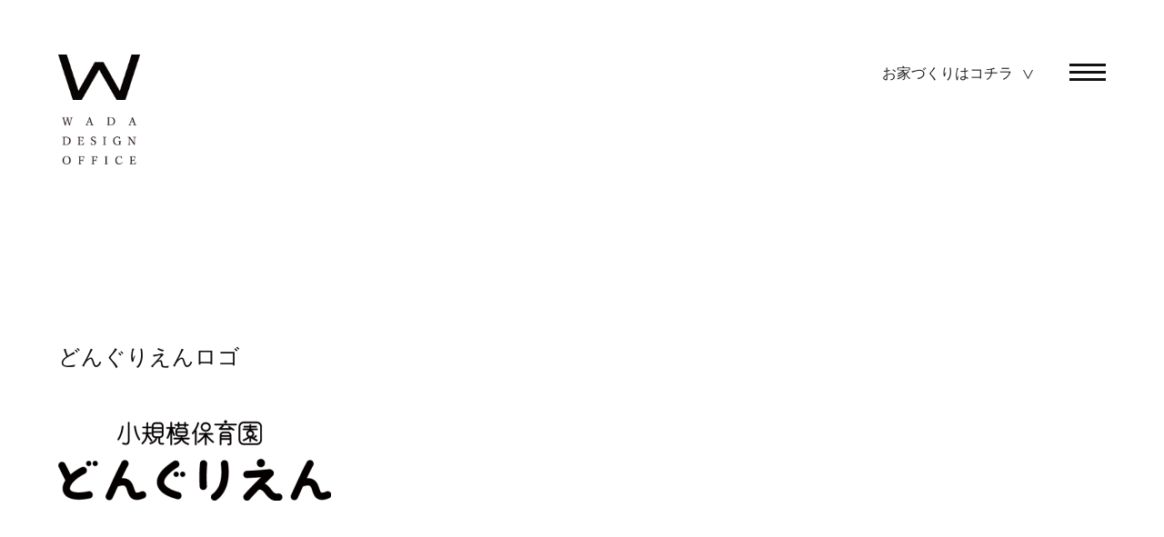

--- FILE ---
content_type: text/html; charset=UTF-8
request_url: http://slow-home.jp/%E3%81%A9%E3%82%93%E3%81%90%E3%82%8A%E3%81%88%E3%82%93-2/%E3%81%A9%E3%82%93%E3%81%90%E3%82%8A%E3%81%88%E3%82%93%E3%83%AD%E3%82%B4/
body_size: 22996
content:
<!DOCTYPE html>
<html lang="ja">
<head>
<meta charset="UTF-8" />
<meta name="viewport" content="width=device-width" />

<link rel="profile" href="http://gmpg.org/xfn/11" />
<link rel="pingback" href="http://slow-home.jp/wp/xmlrpc.php" />
<link href="http://slow-home.jp/wp/wp-content/themes/wada/css/slick-theme.css" rel="stylesheet">
<link href="http://slow-home.jp/wp/wp-content/themes/wada/css/slick.css" rel="stylesheet">
<link href="http://slow-home.jp/wp/wp-content/themes/wada/css/slidebars.min.css" rel="stylesheet">
<link href="http://slow-home.jp/wp/wp-content/themes/wada/style.css" rel="stylesheet">

		<!-- All in One SEO 4.1.7 -->
		<title>どんぐりえんロゴ | 和田デザイン事務所 | 地域に根差し、暮らしをデザインする岡山県の建築設計事務所</title>
		<meta name="robots" content="max-image-preview:large" />
		<meta property="og:locale" content="ja_JP" />
		<meta property="og:site_name" content="和田デザイン事務所 | 地域に根差し、暮らしをデザインする岡山県の建築設計事務所 |" />
		<meta property="og:type" content="article" />
		<meta property="og:title" content="どんぐりえんロゴ | 和田デザイン事務所 | 地域に根差し、暮らしをデザインする岡山県の建築設計事務所" />
		<meta property="article:published_time" content="2022-08-21T15:53:48+00:00" />
		<meta property="article:modified_time" content="2022-08-21T15:53:48+00:00" />
		<meta name="twitter:card" content="summary" />
		<meta name="twitter:title" content="どんぐりえんロゴ | 和田デザイン事務所 | 地域に根差し、暮らしをデザインする岡山県の建築設計事務所" />
		<script type="application/ld+json" class="aioseo-schema">
			{"@context":"https:\/\/schema.org","@graph":[{"@type":"WebSite","@id":"http:\/\/slow-home.jp\/#website","url":"http:\/\/slow-home.jp\/","name":"\u548c\u7530\u30c7\u30b6\u30a4\u30f3\u4e8b\u52d9\u6240 | \u5730\u57df\u306b\u6839\u5dee\u3057\u3001\u66ae\u3089\u3057\u3092\u30c7\u30b6\u30a4\u30f3\u3059\u308b\u5ca1\u5c71\u770c\u306e\u5efa\u7bc9\u8a2d\u8a08\u4e8b\u52d9\u6240","inLanguage":"ja","publisher":{"@id":"http:\/\/slow-home.jp\/#organization"}},{"@type":"Organization","@id":"http:\/\/slow-home.jp\/#organization","name":"\u548c\u7530\u30c7\u30b6\u30a4\u30f3\u4e8b\u52d9\u6240 | \u5730\u57df\u306b\u6839\u5dee\u3057\u3001\u66ae\u3089\u3057\u3092\u30c7\u30b6\u30a4\u30f3\u3059\u308b\u5ca1\u5c71\u770c\u306e\u5efa\u7bc9\u8a2d\u8a08\u4e8b\u52d9\u6240","url":"http:\/\/slow-home.jp\/"},{"@type":"BreadcrumbList","@id":"http:\/\/slow-home.jp\/%e3%81%a9%e3%82%93%e3%81%90%e3%82%8a%e3%81%88%e3%82%93-2\/%e3%81%a9%e3%82%93%e3%81%90%e3%82%8a%e3%81%88%e3%82%93%e3%83%ad%e3%82%b4\/#breadcrumblist","itemListElement":[{"@type":"ListItem","@id":"http:\/\/slow-home.jp\/#listItem","position":1,"item":{"@type":"WebPage","@id":"http:\/\/slow-home.jp\/","name":"\u30db\u30fc\u30e0","url":"http:\/\/slow-home.jp\/"},"nextItem":"http:\/\/slow-home.jp\/%e3%81%a9%e3%82%93%e3%81%90%e3%82%8a%e3%81%88%e3%82%93-2\/%e3%81%a9%e3%82%93%e3%81%90%e3%82%8a%e3%81%88%e3%82%93%e3%83%ad%e3%82%b4\/#listItem"},{"@type":"ListItem","@id":"http:\/\/slow-home.jp\/%e3%81%a9%e3%82%93%e3%81%90%e3%82%8a%e3%81%88%e3%82%93-2\/%e3%81%a9%e3%82%93%e3%81%90%e3%82%8a%e3%81%88%e3%82%93%e3%83%ad%e3%82%b4\/#listItem","position":2,"item":{"@type":"WebPage","@id":"http:\/\/slow-home.jp\/%e3%81%a9%e3%82%93%e3%81%90%e3%82%8a%e3%81%88%e3%82%93-2\/%e3%81%a9%e3%82%93%e3%81%90%e3%82%8a%e3%81%88%e3%82%93%e3%83%ad%e3%82%b4\/","name":"\u3069\u3093\u3050\u308a\u3048\u3093\u30ed\u30b4","url":"http:\/\/slow-home.jp\/%e3%81%a9%e3%82%93%e3%81%90%e3%82%8a%e3%81%88%e3%82%93-2\/%e3%81%a9%e3%82%93%e3%81%90%e3%82%8a%e3%81%88%e3%82%93%e3%83%ad%e3%82%b4\/"},"previousItem":"http:\/\/slow-home.jp\/#listItem"}]},{"@type":"Person","@id":"http:\/\/slow-home.jp\/author\/wpmaster\/#author","url":"http:\/\/slow-home.jp\/author\/wpmaster\/","name":"wpmaster","image":{"@type":"ImageObject","@id":"http:\/\/slow-home.jp\/%e3%81%a9%e3%82%93%e3%81%90%e3%82%8a%e3%81%88%e3%82%93-2\/%e3%81%a9%e3%82%93%e3%81%90%e3%82%8a%e3%81%88%e3%82%93%e3%83%ad%e3%82%b4\/#authorImage","url":"http:\/\/0.gravatar.com\/avatar\/c1e4feccb3bdac7351e2afacb65e993f?s=96&d=mm&r=g","width":96,"height":96,"caption":"wpmaster"}},{"@type":"ItemPage","@id":"http:\/\/slow-home.jp\/%e3%81%a9%e3%82%93%e3%81%90%e3%82%8a%e3%81%88%e3%82%93-2\/%e3%81%a9%e3%82%93%e3%81%90%e3%82%8a%e3%81%88%e3%82%93%e3%83%ad%e3%82%b4\/#itempage","url":"http:\/\/slow-home.jp\/%e3%81%a9%e3%82%93%e3%81%90%e3%82%8a%e3%81%88%e3%82%93-2\/%e3%81%a9%e3%82%93%e3%81%90%e3%82%8a%e3%81%88%e3%82%93%e3%83%ad%e3%82%b4\/","name":"\u3069\u3093\u3050\u308a\u3048\u3093\u30ed\u30b4 | \u548c\u7530\u30c7\u30b6\u30a4\u30f3\u4e8b\u52d9\u6240 | \u5730\u57df\u306b\u6839\u5dee\u3057\u3001\u66ae\u3089\u3057\u3092\u30c7\u30b6\u30a4\u30f3\u3059\u308b\u5ca1\u5c71\u770c\u306e\u5efa\u7bc9\u8a2d\u8a08\u4e8b\u52d9\u6240","inLanguage":"ja","isPartOf":{"@id":"http:\/\/slow-home.jp\/#website"},"breadcrumb":{"@id":"http:\/\/slow-home.jp\/%e3%81%a9%e3%82%93%e3%81%90%e3%82%8a%e3%81%88%e3%82%93-2\/%e3%81%a9%e3%82%93%e3%81%90%e3%82%8a%e3%81%88%e3%82%93%e3%83%ad%e3%82%b4\/#breadcrumblist"},"author":"http:\/\/slow-home.jp\/author\/wpmaster\/#author","creator":"http:\/\/slow-home.jp\/author\/wpmaster\/#author","datePublished":"2022-08-21T15:53:48+00:00","dateModified":"2022-08-21T15:53:48+00:00"}]}
		</script>
		<!-- All in One SEO -->

<link rel='dns-prefetch' href='//s.w.org' />
<link rel="alternate" type="application/rss+xml" title="和田デザイン事務所 | 地域に根差し、暮らしをデザインする岡山県の建築設計事務所 &raquo; どんぐりえんロゴ のコメントのフィード" href="http://slow-home.jp/%e3%81%a9%e3%82%93%e3%81%90%e3%82%8a%e3%81%88%e3%82%93-2/%e3%81%a9%e3%82%93%e3%81%90%e3%82%8a%e3%81%88%e3%82%93%e3%83%ad%e3%82%b4/feed/" />
		<script type="text/javascript">
			window._wpemojiSettings = {"baseUrl":"https:\/\/s.w.org\/images\/core\/emoji\/11\/72x72\/","ext":".png","svgUrl":"https:\/\/s.w.org\/images\/core\/emoji\/11\/svg\/","svgExt":".svg","source":{"concatemoji":"http:\/\/slow-home.jp\/wp\/wp-includes\/js\/wp-emoji-release.min.js?ver=4.9.26"}};
			!function(e,a,t){var n,r,o,i=a.createElement("canvas"),p=i.getContext&&i.getContext("2d");function s(e,t){var a=String.fromCharCode;p.clearRect(0,0,i.width,i.height),p.fillText(a.apply(this,e),0,0);e=i.toDataURL();return p.clearRect(0,0,i.width,i.height),p.fillText(a.apply(this,t),0,0),e===i.toDataURL()}function c(e){var t=a.createElement("script");t.src=e,t.defer=t.type="text/javascript",a.getElementsByTagName("head")[0].appendChild(t)}for(o=Array("flag","emoji"),t.supports={everything:!0,everythingExceptFlag:!0},r=0;r<o.length;r++)t.supports[o[r]]=function(e){if(!p||!p.fillText)return!1;switch(p.textBaseline="top",p.font="600 32px Arial",e){case"flag":return s([55356,56826,55356,56819],[55356,56826,8203,55356,56819])?!1:!s([55356,57332,56128,56423,56128,56418,56128,56421,56128,56430,56128,56423,56128,56447],[55356,57332,8203,56128,56423,8203,56128,56418,8203,56128,56421,8203,56128,56430,8203,56128,56423,8203,56128,56447]);case"emoji":return!s([55358,56760,9792,65039],[55358,56760,8203,9792,65039])}return!1}(o[r]),t.supports.everything=t.supports.everything&&t.supports[o[r]],"flag"!==o[r]&&(t.supports.everythingExceptFlag=t.supports.everythingExceptFlag&&t.supports[o[r]]);t.supports.everythingExceptFlag=t.supports.everythingExceptFlag&&!t.supports.flag,t.DOMReady=!1,t.readyCallback=function(){t.DOMReady=!0},t.supports.everything||(n=function(){t.readyCallback()},a.addEventListener?(a.addEventListener("DOMContentLoaded",n,!1),e.addEventListener("load",n,!1)):(e.attachEvent("onload",n),a.attachEvent("onreadystatechange",function(){"complete"===a.readyState&&t.readyCallback()})),(n=t.source||{}).concatemoji?c(n.concatemoji):n.wpemoji&&n.twemoji&&(c(n.twemoji),c(n.wpemoji)))}(window,document,window._wpemojiSettings);
		</script>
		<style type="text/css">
img.wp-smiley,
img.emoji {
	display: inline !important;
	border: none !important;
	box-shadow: none !important;
	height: 1em !important;
	width: 1em !important;
	margin: 0 .07em !important;
	vertical-align: -0.1em !important;
	background: none !important;
	padding: 0 !important;
}
</style>
<link rel='stylesheet' id='wp-pagenavi-css'  href='http://slow-home.jp/wp/wp-content/plugins/wp-pagenavi/pagenavi-css.css?ver=2.70' type='text/css' media='all' />
<link rel='stylesheet' id='fancybox-css'  href='http://slow-home.jp/wp/wp-content/plugins/easy-fancybox/css/jquery.fancybox.min.css?ver=1.3.24' type='text/css' media='screen' />
<script type='text/javascript' src='http://slow-home.jp/wp/wp-includes/js/jquery/jquery.js?ver=1.12.4'></script>
<script type='text/javascript' src='http://slow-home.jp/wp/wp-includes/js/jquery/jquery-migrate.min.js?ver=1.4.1'></script>
<link rel='https://api.w.org/' href='http://slow-home.jp/wp-json/' />
<link rel="EditURI" type="application/rsd+xml" title="RSD" href="http://slow-home.jp/wp/xmlrpc.php?rsd" />
<link rel="wlwmanifest" type="application/wlwmanifest+xml" href="http://slow-home.jp/wp/wp-includes/wlwmanifest.xml" /> 
<meta name="generator" content="WordPress 4.9.26" />
<link rel='shortlink' href='http://slow-home.jp/?p=3594' />
<link rel="alternate" type="application/json+oembed" href="http://slow-home.jp/wp-json/oembed/1.0/embed?url=http%3A%2F%2Fslow-home.jp%2F%25e3%2581%25a9%25e3%2582%2593%25e3%2581%2590%25e3%2582%258a%25e3%2581%2588%25e3%2582%2593-2%2F%25e3%2581%25a9%25e3%2582%2593%25e3%2581%2590%25e3%2582%258a%25e3%2581%2588%25e3%2582%2593%25e3%2583%25ad%25e3%2582%25b4%2F" />
<link rel="alternate" type="text/xml+oembed" href="http://slow-home.jp/wp-json/oembed/1.0/embed?url=http%3A%2F%2Fslow-home.jp%2F%25e3%2581%25a9%25e3%2582%2593%25e3%2581%2590%25e3%2582%258a%25e3%2581%2588%25e3%2582%2593-2%2F%25e3%2581%25a9%25e3%2582%2593%25e3%2581%2590%25e3%2582%258a%25e3%2581%2588%25e3%2582%2593%25e3%2583%25ad%25e3%2582%25b4%2F&#038;format=xml" />
		<style type="text/css" id="wp-custom-css">
			/*トリミング*/
.trim-2 {
	width: 100%; 
	height: 90%; 
  object-fit: cover; 
}
.trim-2s {
	width: 100%; 
	height: 100%; 
  object-fit: cover; 
}
.trim-3 {
	width: 100%; 
	height: 90%; 
  object-fit: cover; 
}
.trim-3s {
	width: 300px; 
	height: 300px; 
  object-fit: cover; 
}

/* mouseover
---------------------------------------------------------------------------*/
.mo1 {
	width:			300px;
	height:			300px;
	overflow:		hidden;
	margin:			10px 8px 10px 8px;
	position:		relative;
}
.mo1 .caption {
	width:			100%;
	height:			100%;
	visibility:		hidden;	/* 文字を表示しない */
	font-size:		80%;
	position:		absolute;
	top:			0;
	left:			0;
	text-align:		center;
	-webkit-transition:	all 0.4s step-end;
	transition:		all 0.4s step-end;
}
.mo1:hover .caption {
	visibility:		visible;	/* 文字を表示する */
}
.mo1 .caption p {
	font-size:		100%;
	padding-top:		120px;
	color:			#fff;
	opacity:		0;	/* ホバーが解除された時すぐ消えるように、文字を表示しない */
}
.mo1:hover .caption p {
	opacity:		1;	/* 文字を表示する */
}
.mo1 .mask1, .mo1 .mask2 {
	width:			100%;	/* 幅は半部のサイズ */
	height:			100%;
	position:		absolute;
	top:			0;
	background-color:	rgba(0,0,0,0.4);
	-webkit-transition:	all 0.4s ease;
	transition:		all 0.4s ease;
}
.mo1 .mask1 {
	left:			-100%;	/* 枠の左に置いて表示させない */
}
.mo1:hover .mask1 {
	left:			0px;	/* 左にずらして表示 */
}
.mo1 .mask2 {
	right:			-100%;	/* 枠の右に置いて表示させない */
}
.mo1:hover .mask2 {
	right:			0px;	/* 右にずらして表示 */
}		</style>
	<script src='https://ajax.googleapis.com/ajax/libs/jquery/1.12.3/jquery.min.js' type='text/javascript'></script>
<script type="text/javascript" src="//jpostal-1006.appspot.com/jquery.jpostal.js"></script>
<script type="text/javascript" src="http://slow-home.jp/wp/wp-content/themes/wada/js/jquery.matchHeight.js"></script> 
<script type="text/javascript" src="http://slow-home.jp/wp/wp-content/themes/wada/js/slick.js"></script>
<script type="text/javascript" src="http://slow-home.jp/wp/wp-content/themes/wada/js/slidebars.min.js"></script>
<script type="text/javascript" src="http://slow-home.jp/wp/wp-content/themes/wada/js/main.js"></script>
<!-- Global site tag (gtag.js) - Google Analytics -->
<script async src="https://www.googletagmanager.com/gtag/js?id=G-6VSH1VHWE0"></script>
<script>
  window.dataLayer = window.dataLayer || [];
  function gtag(){dataLayer.push(arguments);}
  gtag('js', new Date());

  gtag('config', 'G-6VSH1VHWE0');
</script>
</head>
<body class="attachment attachment-template-default single single-attachment postid-3594 attachmentid-3594 attachment-png">
<header class="site-header sb-slide">
  <h1 class="site-title"><a href="http://slow-home.jp/"> <img src="http://slow-home.jp/wp/wp-content/themes/wada/img/cmn/logo.png" alt="" class="pc"><img src="http://slow-home.jp/wp/wp-content/themes/wada/img/cmn/logo_s.png" alt="" class="sp"> </a></h1>
	<p class="link"><a href="http://slow-home.jp/home-design/" target="_blank">お家づくりはコチラ</a></p>
  <div class="menu sb-toggle-right button-toggle"><a href="" id="open-right"> <span class="css-bar"></span></a></div>
</header>
<div id="sb-site">
<div class="main-content">
  <section class="works-main">
    <div class="img-box">
          </div>
	   <div class="txt-box">
      <h2><span>どんぐりえんロゴ</span></h2>
		<div class="txt">
		          <p class="attachment"><a href='http://slow-home.jp/wp/wp-content/uploads/2022/08/3dd2da5c3eec7c53f9d99d163a398503.png'><img width="300" height="89" src="http://slow-home.jp/wp/wp-content/uploads/2022/08/3dd2da5c3eec7c53f9d99d163a398503-300x89.png" class="attachment-medium size-medium" alt="" srcset="http://slow-home.jp/wp/wp-content/uploads/2022/08/3dd2da5c3eec7c53f9d99d163a398503-300x89.png 300w, http://slow-home.jp/wp/wp-content/uploads/2022/08/3dd2da5c3eec7c53f9d99d163a398503.png 500w" sizes="(max-width: 300px) 100vw, 300px" /></a></p>
        		   </div></div></section>
<section class="works-content no-pad">
	<div class="wrap">
		<div class="txt-box">
			<div class="txt">			</div>
		</div>
		</div>
</section>	
<section class="works-content no-pad">
	<div class="img-box">
</div>
	<div class="wrap">
		<div class="tit"><p>Things<span>「こと」</span></p></div>
		<div class="txt-box">
			<h2></h2>
	<div class="txt">
		  		   </div>
			</div>
	</div>
</section>	
<section class="works-content no-pad">
	<div class="img-box">
		</div>
	<div class="wrap">
		<div class="tit"><p>Space<span>「もの」</span></p></div>
		<div class="txt-box">
			<h2></h2>
	<div class="txt">
		  		   </div>
			</div>
	</div>
</section>	
<section class="works-content no-pad">
	<div class="img-box">
		</div>
	<div class="wrap">
		<div class="tit"><p>Future<span>「みらい」</span></p></div>
		<div class="txt-box">
			<h2></h2>
	<div class="txt">
		  		   </div>
			</div>
	</div>
</section>	
<section class="gallery-box">
	
    <div class="head-tit">
      <h2 class="tit01">Gallery</h2>
		</div>
		<div class="col-3">
      		  		  <br />
<b>Warning</b>:  Invalid argument supplied for foreach() in <b>/home/finelife/www/cp/wp/wp-content/themes/wada/single.php</b> on line <b>84</b><br />
			</div>
    
	</section>	
<section class="gallery-box">
	
    <div class="head-tit">
      <h2 class="tit01">Relation Works</h2>
		</div>
			<div class='yarpp yarpp-related yarpp-related-website yarpp-related-none yarpp-template-yarpp-template-example'>
<p>No related posts.</p>
</div>
     <div class="cat-box">
	  <h4>CATEGORY</h4>
		<ul>
		   	<li class="cat-item cat-item-138"><a href="http://slow-home.jp/category/%e3%83%ad%e3%82%b4%e3%83%bbdtp%e3%83%bb%e3%83%91%e3%83%83%e3%82%b1%e3%83%bc%e3%82%b8%e3%83%87%e3%82%b6%e3%82%a4%e3%83%b3/" >ロゴ・DTP・パッケージデザイン</a>
</li>
	<li class="cat-item cat-item-102"><a href="http://slow-home.jp/category/web%e3%83%bbec/" >WEB・ECデザイン</a>
</li>
	<li class="cat-item cat-item-101"><a href="http://slow-home.jp/category/%e3%83%96%e3%83%a9%e3%83%b3%e3%83%87%e3%82%a3%e3%83%b3%e3%82%b0/" >ブランディング</a>
</li>
	<li class="cat-item cat-item-95"><a href="http://slow-home.jp/category/%e3%82%b3%e3%83%9f%e3%83%a5%e3%83%8b%e3%83%86%e3%82%a3%e3%83%87%e3%82%b6%e3%82%a4%e3%83%b3/" >コミュニティデザイン</a>
</li>
	<li class="cat-item cat-item-94"><a href="http://slow-home.jp/category/%e3%82%aa%e3%83%95%e3%82%a3%e3%82%b9%e3%83%bb%e3%82%b7%e3%83%a7%e3%83%bc%e3%83%ab%e3%83%bc%e3%83%a0/" >オフィス・ショールーム</a>
</li>
	<li class="cat-item cat-item-93"><a href="http://slow-home.jp/category/%e4%b8%80%e6%ac%a1%e7%94%a3%e6%a5%ad%ef%bc%88%e9%a3%9f%e3%81%a8%e8%be%b2%ef%bc%89/" >一次産業（食と農）</a>
</li>
	<li class="cat-item cat-item-32"><a href="http://slow-home.jp/category/%e5%8c%bb%e7%99%82%e3%83%bb%e7%a6%8f%e7%a5%89%e3%83%bb%e5%81%a5%e5%ba%b7/" >医療・福祉・健康</a>
</li>
	<li class="cat-item cat-item-4"><a href="http://slow-home.jp/category/%e5%ba%97%e8%88%97%e3%83%bb%e8%a4%87%e5%90%88%e6%96%bd%e8%a8%ad%e3%83%bb%e5%ae%bf%e6%b3%8a%e6%96%bd%e8%a8%ad/" >店舗・複合施設・宿泊施設</a>
</li>
	<li class="cat-item cat-item-156"><a href="http://slow-home.jp/category/%e4%bf%ae%e6%99%af%e3%83%bb%e9%87%8d%e8%a6%81%e4%bc%9d%e7%b5%b1%e7%9a%84%e5%bb%ba%e9%80%a0%e7%89%a9%e7%be%a4%e4%bf%9d%e5%ad%98%e5%9c%b0%e5%8c%ba/" >修景・重要伝統的建造物群保存地区</a>
</li>
	<li class="cat-item cat-item-8"><a href="http://slow-home.jp/category/%e6%95%99%e8%82%b2%e3%83%bb%e3%82%ab%e3%83%ab%e3%83%81%e3%83%a3%e3%83%bc/" >教育・カルチャー</a>
</li>
	<li class="cat-item cat-item-1"><a href="http://slow-home.jp/category/acp/" >ACP</a>
</li>
		  </ul>
		 <div class="btn-center"><p class="detail-link"><a href="http://slow-home.jp/works">Read More</a></p></div>

	  </div>
	</section>	
<section class="contact-box">
  <div class="wrap">
    <div class="head-tit">
      <h2 class="tit01">Contact Us</h2>
      <p>和田デザイン事務所へのご相談予約受付は、<br>
        下記のフォームよりどうぞお気軽にお寄せ下さい。</p>
      <div class="btn-contact"><a href="http://slow-home.jp/#contact">ご相談はこちら</a></div>
    </div>
  </div>
</section>
</div>
<footer class="site-footer">
  <div class="wrap">
    <h2><img src="http://slow-home.jp/wp/wp-content/themes/wada/img/cmn/f_logo.png" width="184"></h2>
    <div class="fnavi">
      <ul class="sns-list">
        <li><a href ="https://www.instagram.com/wada_design_office/" target="_blank"><img src="http://slow-home.jp/wp/wp-content/themes/wada/img/cmn/icon_insta.png" alt=""></a></li>
        <li><a href ="https://www.facebook.com/%E5%92%8C%E7%94%B0%E3%83%87%E3%82%B6%E3%82%A4%E3%83%B3%E4%BA%8B%E5%8B%99%E6%89%80-711872512216631/" target="_blank"><img src="http://slow-home.jp/wp/wp-content/themes/wada/img/cmn/icon_fb.png" alt=""></a></li>
        <li><a href ="https://www.youtube.com/channel/UC5BGfbqNuAWQtzM90vr6B5A" target="_blank"><img src="http://slow-home.jp/wp/wp-content/themes/wada/img/cmn/icon_youtube.png" alt=""></a></li>
      </ul>
      <p>岡山県津山市下高倉西549-63</p>
      <address>
      <span class="txt-en">COPYRIGHT(C) WADA  DESING OFFICE All Rights Reseved.</span>
      </address>
      <ul class="f-list">
        <li><a href ="http://slow-home.jp/home-design/" target="_blank"><img src="http://slow-home.jp/wp/wp-content/themes/wada/img/cmn/f_logo02.png" alt="" width="207"></a></li>
        <li><a href ="http://slow-home.jp/lab/" target="_blank"><img src="http://slow-home.jp/wp/wp-content/themes/wada/img/cmn/f_logo03.png" alt="" width="207"></a></li>
      </ul>
    </div>
  </div>
</footer>
</div>
<div class="sb-slidebar sb-right">
  <div class="sb-right-inner">
    <ul>
      <li><a href="http://slow-home.jp/">Top</a></li>
      <li><a href="http://slow-home.jp/#design" class="sb-close">Design Work</a></li>
      <li><a href="http://slow-home.jp/#movie" class="sb-close">Works Movie</a></li>
      <li><a href="http://slow-home.jp/works" class="sb-close">Our Works</a></li>
		<li><a href="http://slow-home.jp/award" class="sb-close">Award / PressRelease</a></li>
      <li><a href="http://slow-home.jp/topics" class="sb-close">Topics</a></li>
      <li><a href="http://slow-home.jp/#profile" class="sb-close">Profile</a></li>
      <li><a href="http://slow-home.jp/#outline" class="sb-close">Outline</a></li>
      <li><a href="http://slow-home.jp/#contact" class="sb-close">Contact</a></li>
    </ul>
  </div>
</div>
<link rel='stylesheet' id='yarppRelatedCss-css'  href='http://slow-home.jp/wp/wp-content/plugins/yet-another-related-posts-plugin/style/related.css?ver=5.27.8' type='text/css' media='all' />
<script type='text/javascript' src='http://slow-home.jp/wp/wp-content/plugins/easy-fancybox/js/jquery.fancybox.min.js?ver=1.3.24'></script>
<script type='text/javascript'>
var fb_timeout, fb_opts={'overlayShow':true,'hideOnOverlayClick':true,'showCloseButton':true,'margin':20,'centerOnScroll':true,'enableEscapeButton':true,'autoScale':true };
if(typeof easy_fancybox_handler==='undefined'){
var easy_fancybox_handler=function(){
jQuery('.nofancybox,a.wp-block-file__button,a.pin-it-button,a[href*="pinterest.com/pin/create"],a[href*="facebook.com/share"],a[href*="twitter.com/share"]').addClass('nolightbox');
/* IMG */
var fb_IMG_select='a[href*=".jpg"]:not(.nolightbox,li.nolightbox>a),area[href*=".jpg"]:not(.nolightbox),a[href*=".jpeg"]:not(.nolightbox,li.nolightbox>a),area[href*=".jpeg"]:not(.nolightbox),a[href*=".png"]:not(.nolightbox,li.nolightbox>a),area[href*=".png"]:not(.nolightbox),a[href*=".webp"]:not(.nolightbox,li.nolightbox>a),area[href*=".webp"]:not(.nolightbox)';
jQuery(fb_IMG_select).addClass('fancybox image');
var fb_IMG_sections=jQuery('.gallery,.wp-block-gallery,.tiled-gallery,.wp-block-jetpack-tiled-gallery');
fb_IMG_sections.each(function(){jQuery(this).find(fb_IMG_select).attr('rel','gallery-'+fb_IMG_sections.index(this));});
jQuery('a.fancybox,area.fancybox,li.fancybox a').each(function(){jQuery(this).fancybox(jQuery.extend({},fb_opts,{'opacity':false,'hideOnContentClick':false,'titleShow':true,'titlePosition':'over','titleFromAlt':true,'showNavArrows':true,'enableKeyboardNav':true,'cyclic':false}))});};
jQuery('a.fancybox-close').on('click',function(e){e.preventDefault();jQuery.fancybox.close()});
};
var easy_fancybox_auto=function(){setTimeout(function(){jQuery('#fancybox-auto').trigger('click')},1000);};
jQuery(easy_fancybox_handler);jQuery(document).on('post-load',easy_fancybox_handler);
jQuery(easy_fancybox_auto);
</script>
<script type='text/javascript' src='http://slow-home.jp/wp/wp-content/plugins/easy-fancybox/js/jquery.mousewheel.min.js?ver=3.1.13'></script>
<script type='text/javascript' src='http://slow-home.jp/wp/wp-includes/js/wp-embed.min.js?ver=4.9.26'></script>
</body></html>